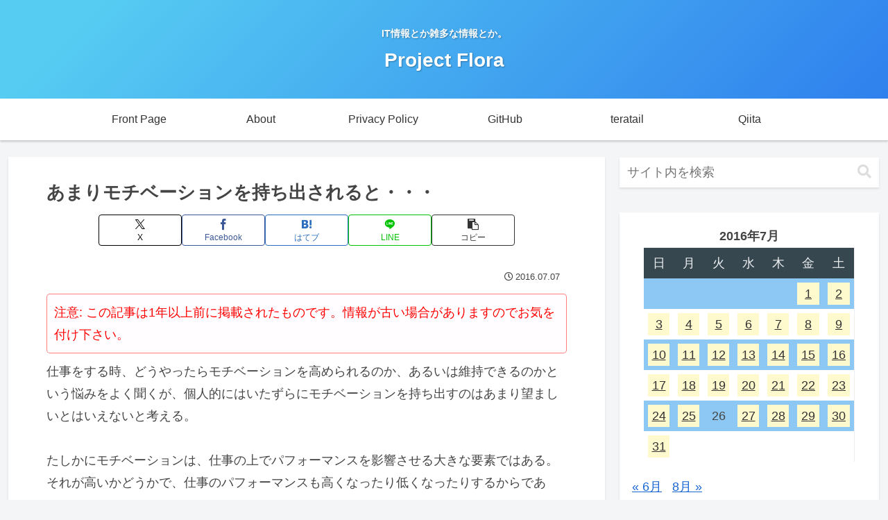

--- FILE ---
content_type: text/html; charset=utf-8
request_url: https://www.google.com/recaptcha/api2/aframe
body_size: 267
content:
<!DOCTYPE HTML><html><head><meta http-equiv="content-type" content="text/html; charset=UTF-8"></head><body><script nonce="pvAeKlYAJHEFps_e0XUAOA">/** Anti-fraud and anti-abuse applications only. See google.com/recaptcha */ try{var clients={'sodar':'https://pagead2.googlesyndication.com/pagead/sodar?'};window.addEventListener("message",function(a){try{if(a.source===window.parent){var b=JSON.parse(a.data);var c=clients[b['id']];if(c){var d=document.createElement('img');d.src=c+b['params']+'&rc='+(localStorage.getItem("rc::a")?sessionStorage.getItem("rc::b"):"");window.document.body.appendChild(d);sessionStorage.setItem("rc::e",parseInt(sessionStorage.getItem("rc::e")||0)+1);localStorage.setItem("rc::h",'1769258194132');}}}catch(b){}});window.parent.postMessage("_grecaptcha_ready", "*");}catch(b){}</script></body></html>